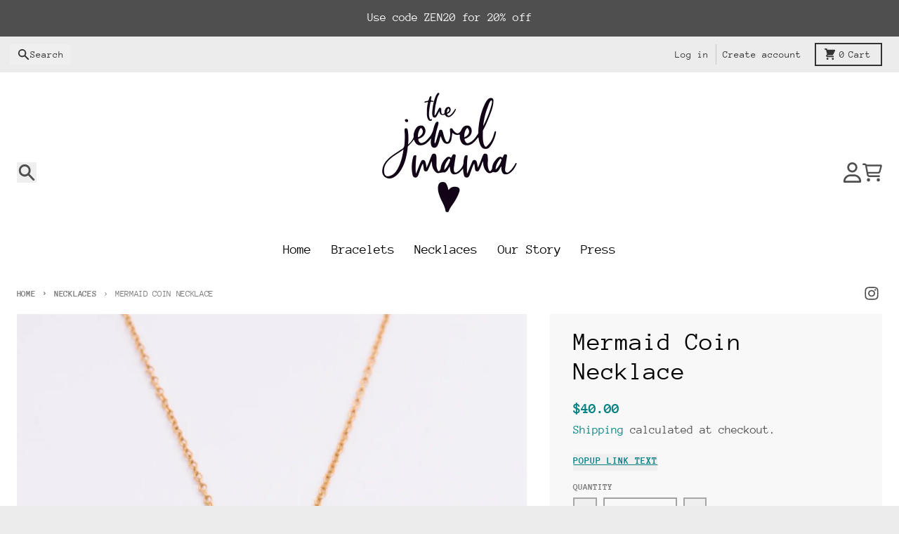

--- FILE ---
content_type: text/css
request_url: https://thejewelmama.com/cdn/shop/t/8/assets/main-product-style.css?v=169135967349001614171727363027
body_size: 2924
content:
.splide__container{box-sizing:border-box;position:relative}.splide__list{backface-visibility:hidden;display:flex;height:100%;margin:0!important;padding:0!important}.splide.is-initialized:not(.is-active) .splide__list{display:block}.splide__pagination{align-items:center;display:flex;flex-wrap:wrap;justify-content:center;margin:0;pointer-events:none}.splide__pagination li{display:inline-block;line-height:1;list-style-type:none;margin:0;pointer-events:auto}.splide:not(.is-overflow) .splide__pagination{display:none}.splide__progress__bar{width:0}.splide{position:relative;visibility:hidden}.splide.is-initialized,.splide.is-rendered{visibility:visible}.splide__slide{backface-visibility:hidden;box-sizing:border-box;flex-shrink:0;list-style-type:none!important;margin:0;position:relative}.splide__slide img{vertical-align:bottom}.splide__spinner{animation:splide-loading 1s linear infinite;border:2px solid #999;border-left-color:transparent;border-radius:50%;bottom:0;contain:strict;display:inline-block;height:20px;left:0;margin:auto;position:absolute;right:0;top:0;width:20px}.splide__sr{clip:rect(0 0 0 0);border:0;height:1px;margin:-1px;overflow:hidden;padding:0;position:absolute;width:1px}.splide__toggle.is-active .splide__toggle__play,.splide__toggle__pause{display:none}.splide__toggle.is-active .splide__toggle__pause{display:inline}.splide__track{overflow:hidden;position:relative;z-index:0}@keyframes splide-loading{0%{transform:rotate(0)}to{transform:rotate(1turn)}}.splide__track--draggable{-webkit-touch-callout:none;-webkit-user-select:none;-moz-user-select:none;user-select:none}.splide__track--fade>.splide__list>.splide__slide{margin:0!important;opacity:0;z-index:0}.splide__track--fade>.splide__list>.splide__slide.is-active{opacity:1;z-index:1}.splide--rtl{direction:rtl}.splide__track--ttb>.splide__list{display:block}.splide__arrow{align-items:center;background:#ccc;border:0;border-radius:50%;cursor:pointer;display:flex;height:2em;justify-content:center;opacity:.7;padding:0;position:absolute;top:50%;transform:translateY(-50%);width:2em;z-index:1}.splide__arrow svg{fill:#000;height:1.2em;width:1.2em}.splide__arrow:hover:not(:disabled){opacity:.9}.splide__arrow:disabled{opacity:.3}.splide__arrow:focus-visible{outline:3px solid #0bf;outline-offset:3px}.splide__arrow--prev{left:1em}.splide__arrow--prev svg{transform:scaleX(-1)}.splide__arrow--next{right:1em}.splide.is-focus-in .splide__arrow:focus{outline:3px solid #0bf;outline-offset:3px}.splide__pagination{bottom:.5em;left:0;padding:0 1em;position:absolute;right:0;z-index:1}.splide__pagination__page{background:#ccc;border:0;border-radius:50%;display:inline-block;height:8px;margin:3px;opacity:.7;padding:0;position:relative;transition:transform .2s linear;width:8px}.splide__pagination__page.is-active{background:#fff;transform:scale(1.4);z-index:1}.splide__pagination__page:hover{cursor:pointer;opacity:.9}.splide__pagination__page:focus-visible{outline:3px solid #0bf;outline-offset:3px}.splide.is-focus-in .splide__pagination__page:focus{outline:3px solid #0bf;outline-offset:3px}.splide__progress__bar{background:#ccc;height:3px}.splide__slide{-webkit-tap-highlight-color:rgba(0,0,0,0)}.splide__slide:focus{outline:0}@supports (outline-offset:-3px){.splide__slide:focus-visible{outline:3px solid #0bf;outline-offset:-3px}}@media screen and (-ms-high-contrast:none){.splide__slide:focus-visible{border:3px solid #0bf}}@supports (outline-offset:-3px){.splide.is-focus-in .splide__slide:focus{outline:3px solid #0bf;outline-offset:-3px}}@media screen and (-ms-high-contrast:none){.splide.is-focus-in .splide__slide:focus{border:3px solid #0bf}.splide.is-focus-in .splide__track>.splide__list>.splide__slide:focus{border-color:#0bf}}.splide__toggle{cursor:pointer}.splide__toggle:focus-visible{outline:3px solid #0bf;outline-offset:3px}.splide.is-focus-in .splide__toggle:focus{outline:3px solid #0bf;outline-offset:3px}.splide__track--nav>.splide__list>.splide__slide{border:3px solid transparent;cursor:pointer}.splide__track--nav>.splide__list>.splide__slide.is-active{border:3px solid #000}.splide__arrows--rtl .splide__arrow--prev{left:auto;right:1em}.splide__arrows--rtl .splide__arrow--prev svg{transform:scaleX(1)}.splide__arrows--rtl .splide__arrow--next{left:1em;right:auto}.splide__arrows--rtl .splide__arrow--next svg{transform:scaleX(-1)}.splide__arrows--ttb .splide__arrow{left:50%;transform:translate(-50%)}.splide__arrows--ttb .splide__arrow--prev{top:1em}.splide__arrows--ttb .splide__arrow--prev svg{transform:rotate(-90deg)}.splide__arrows--ttb .splide__arrow--next{bottom:1em;top:auto}.splide__arrows--ttb .splide__arrow--next svg{transform:rotate(90deg)}.splide__pagination--ttb{bottom:0;display:flex;flex-direction:column;left:auto;padding:1em 0;right:.5em;top:0}.product__title{font-size:1.875rem;font-weight:var(--heading-weight);line-height:2.25rem}.product__text--small{color:var(--primary-text-color-80);font-size:.875rem;line-height:1.25rem;line-height:1.375;margin-top:0!important}.product__text--subtitle{font-family:var(--heading-font-family);font-size:1.25rem;font-weight:var(--heading-weight);line-height:1.75rem}.product__text--label{background-color:var(--primary-accent-color);border-radius:.125rem;color:var(--primary-accent-text-color);display:inline-block;font-family:var(--navigation-font-family);font-size:.6875rem;font-weight:var(--navigation-weight-bolder);letter-spacing:-.025em;padding:.25rem .5rem;text-transform:uppercase}.product__rating{margin-top:0!important}.product__price{line-height:1}.product__price .price-item{font-family:var(--navigation-font-family)}.product__price .price-item--regular,.product__price .price-item--sale{color:var(--primary-accent-color);font-size:1.125rem;font-weight:var(--navigation-weight-bolder);line-height:1.75rem}.product__price .price-item--compare{color:var(--primary-text-color-80);font-size:.875rem;line-height:1.25rem}.product__price .price__savings{color:var(--primary-accent-color)}.product__price .price__savings,.product__price .price__unit{font-size:.875rem;line-height:1.25rem}.product label,.product legend,.product span.label,.product span.legend{font-size:.6875rem;font-weight:var(--navigation-weight-bolder);letter-spacing:0;padding-top:0}.product variant-radios,.product variant-selects{display:block}.product variant-radios[data-disable-soldout=false] .product__variants--radio input.product-form__radio-swatch.product-form__radio--disabled+.product-form__radio-swatch-label,.product variant-radios[data-disable-soldout=false] .product__variants--radio input.product-form__radio.product-form__radio--disabled+.product-form__radio-label,.product variant-selects[data-disable-soldout=false] .product__variants--radio input.product-form__radio-swatch.product-form__radio--disabled+.product-form__radio-swatch-label,.product variant-selects[data-disable-soldout=false] .product__variants--radio input.product-form__radio.product-form__radio--disabled+.product-form__radio-label{cursor:pointer;pointer-events:auto}.product variant-radios[data-disable-soldout=false] .product__variants--radio input.product-form__radio-swatch:checked+.product-form__radio-swatch-label,.product variant-radios[data-disable-soldout=false] .product__variants--radio input.product-form__radio:checked+.product-form__radio-label,.product variant-selects[data-disable-soldout=false] .product__variants--radio input.product-form__radio-swatch:checked+.product-form__radio-swatch-label,.product variant-selects[data-disable-soldout=false] .product__variants--radio input.product-form__radio:checked+.product-form__radio-label{opacity:1}.product variant-radios[data-disable-soldout=false] .product__variants--radio input.product-form__radio-swatch:checked+.product-form__radio-swatch-label .product-form__radio-label--cross-out,.product variant-radios[data-disable-soldout=false] .product__variants--radio input.product-form__radio:checked+.product-form__radio-label .product-form__radio-label--cross-out,.product variant-selects[data-disable-soldout=false] .product__variants--radio input.product-form__radio-swatch:checked+.product-form__radio-swatch-label .product-form__radio-label--cross-out,.product variant-selects[data-disable-soldout=false] .product__variants--radio input.product-form__radio:checked+.product-form__radio-label .product-form__radio-label--cross-out{display:none}.product variant-radios[data-disable-soldout=false] .product__variants--radio .swatches input.product-form__radio--disabled:checked+.product-form__radio-label,.product variant-radios[data-disable-soldout=false] .product__variants--radio .swatches input.product-form__radio-swatch.product-form__radio--disabled:checked+.product-form__radio-swatch-label,.product variant-selects[data-disable-soldout=false] .product__variants--radio .swatches input.product-form__radio--disabled:checked+.product-form__radio-label,.product variant-selects[data-disable-soldout=false] .product__variants--radio .swatches input.product-form__radio-swatch.product-form__radio--disabled:checked+.product-form__radio-swatch-label{opacity:1}.product variant-radios[data-disable-soldout=false] .product__variants--radio .swatches input.product-form__radio--disabled:checked+.product-form__radio-label .product-form__radio-label--cross-out,.product variant-radios[data-disable-soldout=false] .product__variants--radio .swatches input.product-form__radio-swatch.product-form__radio--disabled:checked+.product-form__radio-swatch-label .product-form__radio-label--cross-out,.product variant-selects[data-disable-soldout=false] .product__variants--radio .swatches input.product-form__radio--disabled:checked+.product-form__radio-label .product-form__radio-label--cross-out,.product variant-selects[data-disable-soldout=false] .product__variants--radio .swatches input.product-form__radio-swatch.product-form__radio--disabled:checked+.product-form__radio-swatch-label .product-form__radio-label--cross-out{display:block;margin:0}.product__variants{display:block}.product__variants--dropdown{display:grid;grid-gap:.5rem;gap:.5rem;grid-template-columns:repeat(auto-fill,minmax(12.5rem,1fr))}.product__variants--radio{margin-bottom:-.5rem}.product__variants--radio>:not([hidden])~:not([hidden]){--tw-space-y-reverse:0;margin-bottom:0;margin-bottom:calc(.25rem*var(--tw-space-y-reverse));margin-top:.25rem;margin-top:calc(.25rem*(1 - var(--tw-space-y-reverse)))}.product__variants--radio .product-form__input--radio{display:flex;flex-wrap:wrap}.product__variants--radio input.product-form__radio{height:1px;margin:-1px;overflow:hidden;padding:0;position:absolute;width:1px;clip:rect(0,0,0,0);border-width:0;white-space:nowrap}.product__variants--radio input.product-form__radio:checked+.product-form__radio-label{background-color:var(--primary-text-color-70);border-color:var(--primary-text-color-70);color:var(--primary-background-color)}.product__variants--radio input.product-form__radio:focus-visible+.product-form__radio-label{--tw-ring-offset-shadow:var(--tw-ring-inset) 0 0 0 var(--tw-ring-offset-width) var(--tw-ring-offset-color);--tw-ring-shadow:var(--tw-ring-inset) 0 0 0 calc(2px + var(--tw-ring-offset-width)) var(--tw-ring-color);box-shadow:var(--tw-ring-offset-shadow),var(--tw-ring-shadow),0 0 transparent;box-shadow:var(--tw-ring-offset-shadow),var(--tw-ring-shadow),var(--tw-shadow,0 0 transparent);--tw-ring-color:var(--primary-text-color-80);--tw-ring-offset-width:1px}.product__variants--radio input.product-form__radio:not(:checked)+.product-form__radio-label:hover{border-color:var(--primary-text-color-90);color:var(--primary-text-color-90);outline:2px solid transparent;outline-offset:2px}.product__variants--radio input.product-form__radio.product-form__radio--disabled+.product-form__radio-label{cursor:default;opacity:.5;pointer-events:none;position:relative}.product__variants--radio input.product-form__radio.product-form__radio--disabled+.product-form__radio-label .product-form__radio-label--cross-out{display:block}.product__variants--radio .product-form__radio-label{border-color:var(--primary-text-color-50);border-width:2px;color:var(--primary-text-color);cursor:pointer;font-size:.75rem;font-weight:var(--navigation-weight);line-height:1rem;margin-bottom:.5rem;padding:.375rem .625rem;text-transform:uppercase;-webkit-user-select:none;-moz-user-select:none;user-select:none}.product__variants--radio .product-form__radio-label:where([dir=ltr],[dir=ltr] *){margin-right:.5rem}.product__variants--radio .product-form__radio-label:where([dir=rtl],[dir=rtl] *){margin-left:.5rem}.product__variants .product-form__input--swatch{display:flex;flex-wrap:wrap}.product__variants .product-form__radio-swatch{height:1px;margin:-1px;overflow:hidden;padding:0;position:absolute;width:1px;clip:rect(0,0,0,0);border-width:0;white-space:nowrap}.product__variants .product-form__radio-swatch:checked+.product-form__radio-swatch-label .swatch-item__color{--tw-ring-offset-shadow:var(--tw-ring-inset) 0 0 0 var(--tw-ring-offset-width) var(--tw-ring-offset-color);--tw-ring-shadow:var(--tw-ring-inset) 0 0 0 calc(2px + var(--tw-ring-offset-width)) var(--tw-ring-color);box-shadow:var(--tw-ring-offset-shadow),var(--tw-ring-shadow),0 0 transparent;box-shadow:var(--tw-ring-offset-shadow),var(--tw-ring-shadow),var(--tw-shadow,0 0 transparent);--tw-ring-color:var(--primary-text-color-70);--tw-ring-offset-width:2px}.product__variants .product-form__radio-swatch:focus-visible+label{border:0!important}.product__variants .product-form__radio-swatch:focus-visible+.product-form__radio-swatch-label .swatch-item__color{--tw-ring-offset-shadow:var(--tw-ring-inset) 0 0 0 var(--tw-ring-offset-width) var(--tw-ring-offset-color);--tw-ring-shadow:var(--tw-ring-inset) 0 0 0 calc(2px + var(--tw-ring-offset-width)) var(--tw-ring-color);box-shadow:var(--tw-ring-offset-shadow),var(--tw-ring-shadow),0 0 transparent;box-shadow:var(--tw-ring-offset-shadow),var(--tw-ring-shadow),var(--tw-shadow,0 0 transparent);--tw-ring-color:var(--primary-text-color-80);--tw-ring-offset-width:4px}.product__variants .product-form__radio-swatch:not(:checked)+.product-form__radio-swatch-label:hover .swatch-item__color{--tw-ring-offset-shadow:var(--tw-ring-inset) 0 0 0 var(--tw-ring-offset-width) var(--tw-ring-offset-color);--tw-ring-shadow:var(--tw-ring-inset) 0 0 0 calc(2px + var(--tw-ring-offset-width)) var(--tw-ring-color);box-shadow:var(--tw-ring-offset-shadow),var(--tw-ring-shadow),0 0 transparent;box-shadow:var(--tw-ring-offset-shadow),var(--tw-ring-shadow),var(--tw-shadow,0 0 transparent);--tw-ring-color:var(--primary-text-color-50);--tw-ring-offset-width:2px}.product__variants .product-form__radio-swatch.product-form__radio--disabled+.product-form__radio-swatch-label{cursor:default;opacity:.5;pointer-events:none;position:relative}.product__variants .product-form__radio-swatch.product-form__radio--disabled+.product-form__radio-swatch-label .product-form__radio-label--cross-out{display:block}.product__variants .product-form__radio-swatch-label{cursor:pointer;padding:0;-webkit-user-select:none;-moz-user-select:none;user-select:none}.product__variants .product-form__radio-swatch-label:where([dir=ltr],[dir=ltr] *){margin-right:.25rem}.product__variants .product-form__radio-swatch-label:where([dir=rtl],[dir=rtl] *){margin-left:.5rem}.product__variants .swatch-item__color{height:2rem;margin:.25rem;width:2rem}.product__block{display:block}.product__block--border-top{border-color:var(--primary-text-color-30);border-top-width:1px;padding-top:1rem}.product__block--border-bottom{border-bottom-width:1px;border-color:var(--primary-text-color-30);padding-bottom:1rem}.product__block--border-top-bottom{border-bottom-width:1px;border-color:var(--primary-text-color-30);border-top-width:1px;padding-bottom:1rem;padding-top:1rem}.product__divider{border-color:var(--primary-text-color-30);border-top-width:1px;margin:1rem 0!important}.product__description,.product__image,.product__share{margin-bottom:1rem;margin-top:1rem}.product__share-label{color:var(--section-text-color-75);display:block;font-family:var(--navigation-font-family);font-size:.75rem;letter-spacing:.05em;line-height:1rem;padding-bottom:.25rem;text-transform:uppercase}.product product-details-modal{display:block}.product__popup{margin-top:0!important}.product__popup-link{color:var(--primary-accent-color);font-family:var(--navigation-font-family);font-size:.75rem;font-weight:var(--navigation-weight-bolder);letter-spacing:0;line-height:1rem;padding-bottom:.25rem;text-decoration-line:underline;text-transform:uppercase}.product__popup-link:hover{color:var(--section-accent-hover-color)}.product .spr-starrating{justify-content:flex-start!important}.product-form{display:block}.product-form__error-container[hidden]{display:none}.product-form__error-container{align-items:center;background-color:var(--primary-secondary-background-color-50);display:flex;justify-content:center;margin-bottom:1rem;margin-top:1rem;padding:.5rem 1rem}.product-form__error-container svg{color:var(--primary-text-color-50);margin-right:.5rem;width:1.25rem}.product-form__error-message{color:var(--primary-text-color-80);font-size:.875rem;line-height:1.25rem}.product-form__buttons{display:grid;grid-gap:.5rem;gap:.5rem;grid-template-columns:repeat(auto-fill,minmax(12.5rem,1fr))}.product-form__buttons[data-enabled=false]{grid-template-columns:auto}.product-form__buttons[data-enabled=false] .shopify-payment-button{display:none}.product-form__buttons [data-dynamic-checkout=false]{grid-column:span 2/span 2}.product-form__swatch-name{border-color:var(--primary-text-color-30);border-left-width:1px;margin-left:.125rem;padding-left:.25rem}.product-form__input{padding-bottom:.5rem}.product-form__input select{background-color:transparent;font-size:.875rem;line-height:1.25rem;line-height:1.25}media-slideshow{display:block}media-slideshow .product__media-container--below{display:flex;flex-direction:column}media-slideshow .product__media-container--left,media-slideshow .product__media-container--right{display:grid;grid-template-columns:repeat(7,minmax(0,1fr));grid-gap:.5rem;gap:.5rem}media-slideshow .product__media-container--left .media__main,media-slideshow .product__media-container--right .media__main{grid-column:span 6/span 6}media-slideshow .product__media-container--left .media__thumbnails--scrolling,media-slideshow .product__media-container--right .media__thumbnails--scrolling{grid-column:span 1/span 1;position:relative}media-slideshow .product__media-container--left .media__thumbnails--scrolling ul,media-slideshow .product__media-container--right .media__thumbnails--scrolling ul{bottom:0;position:absolute;top:0}media-slideshow .product__media-container--left .media__thumbnails--scrolling ul>:not([hidden])~:not([hidden]),media-slideshow .product__media-container--right .media__thumbnails--scrolling ul>:not([hidden])~:not([hidden]){--tw-space-y-reverse:0;margin-bottom:0;margin-bottom:calc(.5rem*var(--tw-space-y-reverse));margin-top:.5rem;margin-top:calc(.5rem*(1 - var(--tw-space-y-reverse)))}media-slideshow .product__media-container--left .media__thumbnails--scrolling ul,media-slideshow .product__media-container--right .media__thumbnails--scrolling ul{overflow:auto;padding:.125rem}media-slideshow .product__media-container--left .media__thumbnails--scrolling ul::-webkit-scrollbar,media-slideshow .product__media-container--right .media__thumbnails--scrolling ul::-webkit-scrollbar{height:.25rem;width:.25rem}media-slideshow .product__media-container--left .media__thumbnails--scrolling ul::-webkit-scrollbar-thumb,media-slideshow .product__media-container--right .media__thumbnails--scrolling ul::-webkit-scrollbar-thumb{background-color:var(--primary-text-color-70);border-radius:.25rem;border-width:0}media-slideshow .product__media-container--left .media__thumbnails--scrolling ul::-webkit-scrollbar-track,media-slideshow .product__media-container--right .media__thumbnails--scrolling ul::-webkit-scrollbar-track{background-color:var(--primary-text-color-10);border-radius:.25rem}media-slideshow .product__media-container--left .media__thumbnail,media-slideshow .product__media-container--right .media__thumbnail{cursor:pointer}media-slideshow .product__media-container--left .media__thumbnail:focus,media-slideshow .product__media-container--left .media__thumbnail:hover,media-slideshow .product__media-container--right .media__thumbnail:focus,media-slideshow .product__media-container--right .media__thumbnail:hover{outline:2px solid transparent;outline-offset:2px;--tw-ring-offset-shadow:var(--tw-ring-inset) 0 0 0 var(--tw-ring-offset-width) var(--tw-ring-offset-color);--tw-ring-shadow:var(--tw-ring-inset) 0 0 0 calc(2px + var(--tw-ring-offset-width)) var(--tw-ring-color);box-shadow:var(--tw-ring-offset-shadow),var(--tw-ring-shadow),0 0 transparent;box-shadow:var(--tw-ring-offset-shadow),var(--tw-ring-shadow),var(--tw-shadow,0 0 transparent);--tw-ring-color:var(--primary-text-color-50)}media-slideshow .product__media-container--left .media__thumbnail--active,media-slideshow .product__media-container--right .media__thumbnail--active{--tw-ring-offset-shadow:var(--tw-ring-inset) 0 0 0 var(--tw-ring-offset-width) var(--tw-ring-offset-color);--tw-ring-shadow:var(--tw-ring-inset) 0 0 0 calc(2px + var(--tw-ring-offset-width)) var(--tw-ring-color);box-shadow:var(--tw-ring-offset-shadow),var(--tw-ring-shadow),0 0 transparent;box-shadow:var(--tw-ring-offset-shadow),var(--tw-ring-shadow),var(--tw-shadow,0 0 transparent);--tw-ring-color:var(--primary-text-color-80)}media-slideshow .product__media-container--left .media__thumbnail--active:hover,media-slideshow .product__media-container--right .media__thumbnail--active:hover{--tw-ring-color:var(--primary-text-color-80)}media-slideshow .product__media-container--left .media__thumbnail--active:focus,media-slideshow .product__media-container--right .media__thumbnail--active:focus{--tw-ring-color:var(--primary-text-color)}media-slideshow .product__media-container--left .media__thumbnails--scrolling{order:-9999}media-slideshow .splide:focus{--tw-ring-offset-shadow:var(--tw-ring-inset) 0 0 0 var(--tw-ring-offset-width) var(--tw-ring-offset-color);--tw-ring-shadow:var(--tw-ring-inset) 0 0 0 calc(2px + var(--tw-ring-offset-width)) var(--tw-ring-color);box-shadow:var(--tw-ring-offset-shadow),var(--tw-ring-shadow),0 0 transparent;box-shadow:var(--tw-ring-offset-shadow),var(--tw-ring-shadow),var(--tw-shadow,0 0 transparent);--tw-ring-color:var(--primary-text-color)}media-slideshow .product__media-container--bottom .media__main{margin-bottom:.5rem}media-slideshow .media__main{margin-bottom:2rem}media-slideshow .media__main .splide__pagination{bottom:-1.5rem;padding-left:1.75rem;padding-right:1.75rem}media-slideshow .media__main .splide__pagination__page{background-color:var(--primary-text-color-30)}media-slideshow .media__main .splide__pagination__page.is-active{--tw-scale-x:1.1;--tw-scale-y:1.1;background-color:var(--primary-accent-color);transform:translate(var(--tw-translate-x),var(--tw-translate-y)) rotate(var(--tw-rotate)) skew(var(--tw-skew-x)) skewY(var(--tw-skew-y)) scaleX(1.1) scaleY(1.1);transform:translate(var(--tw-translate-x),var(--tw-translate-y)) rotate(var(--tw-rotate)) skew(var(--tw-skew-x)) skewY(var(--tw-skew-y)) scaleX(var(--tw-scale-x)) scaleY(var(--tw-scale-y))}media-slideshow .media__main .splide__arrow{background-color:transparent;bottom:-1.75rem;height:1.75rem;top:auto;transform:none;width:1.75rem}media-slideshow .media__main .splide__arrow:hover svg{fill:var(--primary-accent-color)}media-slideshow .media__main[data-media-ratio=landscape] .product__media-image,media-slideshow .media__main[data-media-ratio=portrait] .product__media-image,media-slideshow .media__main[data-media-ratio=square] .product__media-image{height:100%;-o-object-fit:contain;object-fit:contain;width:100%}media-slideshow .media__main[data-media-ratio=landscape] .video__video-wrapper,media-slideshow .media__main[data-media-ratio=portrait] .video__video-wrapper,media-slideshow .media__main[data-media-ratio=square] .video__video-wrapper{height:100%;-o-object-fit:contain;object-fit:contain;padding-bottom:0!important;width:100%}media-slideshow .media__main .product__media-image{margin-left:auto;margin-right:auto;position:relative}media-slideshow .media__main .product__media-badge{display:flex;height:4rem;left:50%;position:absolute;top:50%;width:4rem;--tw-translate-x:-50%;--tw-translate-y:-50%;align-items:center;background-color:var(--primary-background-color);border-radius:9999px;justify-content:center;padding:1.25rem;transform:translate(-50%,-50%) rotate(var(--tw-rotate)) skew(var(--tw-skew-x)) skewY(var(--tw-skew-y)) scaleX(var(--tw-scale-x)) scaleY(var(--tw-scale-y));transform:translate(var(--tw-translate-x),var(--tw-translate-y)) rotate(var(--tw-rotate)) skew(var(--tw-skew-x)) skewY(var(--tw-skew-y)) scaleX(var(--tw-scale-x)) scaleY(var(--tw-scale-y));--tw-shadow:0 4px 6px -1px rgba(0,0,0,.1),0 2px 4px -2px rgba(0,0,0,.1);--tw-shadow-colored:0 4px 6px -1px var(--tw-shadow-color),0 2px 4px -2px var(--tw-shadow-color);box-shadow:0 0 transparent,0 0 transparent,0 4px 6px -1px #0000001a,0 2px 4px -2px #0000001a;box-shadow:var(--tw-ring-offset-shadow,0 0 transparent),var(--tw-ring-shadow,0 0 transparent),var(--tw-shadow);transition-duration:.5s;transition-property:transform;transition-timing-function:cubic-bezier(.4,0,.2,1)}.group:focus media-slideshow .media__main .product__media-badge,.group:hover media-slideshow .media__main .product__media-badge{--tw-scale-x:1.25;--tw-scale-y:1.25;color:var(--primary-accent-color);transform:translate(var(--tw-translate-x),var(--tw-translate-y)) rotate(var(--tw-rotate)) skew(var(--tw-skew-x)) skewY(var(--tw-skew-y)) scaleX(1.25) scaleY(1.25);transform:translate(var(--tw-translate-x),var(--tw-translate-y)) rotate(var(--tw-rotate)) skew(var(--tw-skew-x)) skewY(var(--tw-skew-y)) scaleX(var(--tw-scale-x)) scaleY(var(--tw-scale-y))}media-slideshow .splide.media__main:not(.is-active){visibility:visible}media-slideshow .splide.media__main:not(.is-active) .splide__slide{display:none}media-slideshow .splide.media__main:not(.is-active) .splide__slide:first-of-type{display:block;width:100%}media-slideshow .splide.media__main[data-media-ratio=square]:not(.is-active) .splide__slide{aspect-ratio:1}media-slideshow .splide.media__main[data-media-ratio=portrait]:not(.is-active) .splide__slide{--tw-aspect-h:3;padding-bottom:150%;padding-bottom:calc(var(--tw-aspect-h)/var(--tw-aspect-w)*100%);position:relative;--tw-aspect-w:2}media-slideshow .splide.media__main[data-media-ratio=portrait]:not(.is-active) .splide__slide>*{bottom:0;height:100%;left:0;position:absolute;right:0;top:0;width:100%}media-slideshow .splide.media__main[data-media-ratio=landscape]:not(.is-active) .splide__slide{--tw-aspect-h:3;padding-bottom:75%;padding-bottom:calc(var(--tw-aspect-h)/var(--tw-aspect-w)*100%);position:relative;--tw-aspect-w:4}media-slideshow .splide.media__main[data-media-ratio=landscape]:not(.is-active) .splide__slide>*{bottom:0;height:100%;left:0;position:absolute;right:0;top:0;width:100%}media-slideshow .media__thumbnails-container{margin-left:auto;margin-right:auto;width:auto}media-slideshow .media__thumbnails .splide__track{margin-left:2rem;margin-right:2rem}media-slideshow .media__thumbnails .product__media-image{height:100%;-o-object-fit:contain;object-fit:contain;position:relative;width:100%}media-slideshow .media__thumbnails .product__media-badge{background-color:var(--primary-background-color);bottom:0;padding:.25rem;position:absolute;right:0;width:1.25rem}media-slideshow .media__thumbnails .splide__arrow{background-color:transparent;height:2.5rem;width:1.75rem}media-slideshow .media__thumbnails .splide__arrow:hover svg{fill:var(--primary-accent-color)}media-slideshow .media__thumbnails .splide__arrow--prev{left:0}media-slideshow .media__thumbnails .splide__arrow--next{right:0}media-slideshow[data-zoom=true][data-zoom-enabled] .media__main li.product__media-image:not(.zoom-disabled){background-color:var(--primary-background-color);background-position:50%}media-slideshow[data-zoom=true][data-zoom-enabled] .media__main li.product__media-image:not(.zoom-disabled) img{background-color:var(--primary-background-color);cursor:zoom-in}media-slideshow[data-zoom=true][data-zoom-enabled] .media__main li.product__media-image:not(.zoom-disabled) img:hover{opacity:0}html.no-js .media__thumbnails{display:none}.shopify-model-viewer-ui,model-viewer{display:block;height:100%;left:0;max-width:100%;position:absolute!important;top:0;width:100%}product-details-modal .modal__container{max-width:42rem;--tw-translate-y:0px;animation:animateHeaderMenuOpen var(--duration-default) ease;background-color:var(--primary-background-color);opacity:1;padding-bottom:.25rem;transform:translate(var(--tw-translate-x)) rotate(var(--tw-rotate)) skew(var(--tw-skew-x)) skewY(var(--tw-skew-y)) scaleX(var(--tw-scale-x)) scaleY(var(--tw-scale-y));transform:translate(var(--tw-translate-x),var(--tw-translate-y)) rotate(var(--tw-rotate)) skew(var(--tw-skew-x)) skewY(var(--tw-skew-y)) scaleX(var(--tw-scale-x)) scaleY(var(--tw-scale-y));transition-duration:.15s;transition-property:all;transition-timing-function:cubic-bezier(.4,0,.2,1)}product-details-modal .modal__container button[type=submit]:focus,product-details-modal .modal__container button[type=submit]:hover{background-color:var(--section-accent-hover-color)}product-details-modal .modal__content{padding:1rem}@media (min-width:768px){product-details-modal .modal__content{padding:2rem}}product-details-modal .modal__title{font-size:1.5rem;line-height:2rem}
